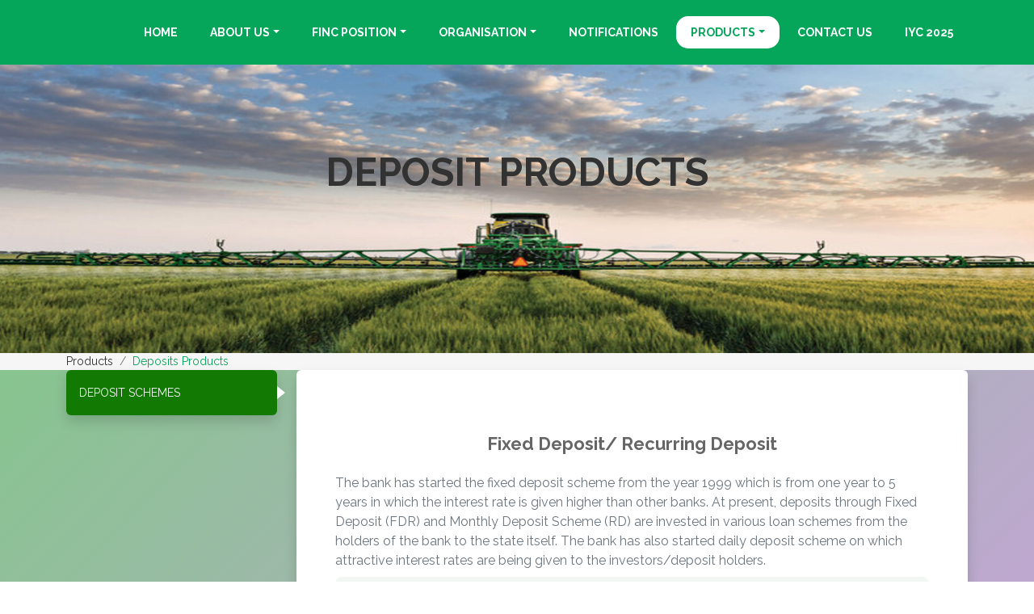

--- FILE ---
content_type: text/html
request_url: https://hpardb.in/Deposit.html
body_size: 3274
content:
<!DOCTYPE html>
<html lang="en">
  <head>
    <!-- Required meta tags -->
    <meta charset="utf-8">
    <meta name="viewport" content="width=device-width, initial-scale=1, shrink-to-fit=no">
    <title>Deposit</title>
    <!-- Favicon -->
	<link rel="shortcut icon" type="image/icon" href="assets/images/Logo(1).png"/>
    <!-- Font Awesome -->
    <link href="https://maxcdn.bootstrapcdn.com/font-awesome/4.6.3/css/font-awesome.min.css" rel="stylesheet">
<!-- CSS only -->
<link href="https://cdn.jsdelivr.net/npm/bootstrap@5.2.0/dist/css/bootstrap.min.css" rel="stylesheet" integrity="sha384-gH2yIJqKdNHPEq0n4Mqa/HGKIhSkIHeL5AyhkYV8i59U5AR6csBvApHHNl/vI1Bx" crossorigin="anonymous">
    <!-- Slick slider -->
    <link href="assets/css/slick.css" rel="stylesheet">
    <!-- Gallery Lightbox -->
    <link href="assets/css/magnific-popup.css" rel="stylesheet">
    <!-- Skills Circle CSS  -->
    <link rel="stylesheet" type="text/css" href="https://unpkg.com/circlebars@1.0.3/dist/circle.css">
    

    <!-- Main Style -->
    <link href="style.css" rel="stylesheet">

    <!-- Fonts -->

    <!-- Google Fonts Raleway -->
	<link href="https://fonts.googleapis.com/css?family=Raleway:300,400,400i,500,500i,600,700" rel="stylesheet">
	<!-- Google Fonts Open sans -->
	<link href="https://fonts.googleapis.com/css?family=Open+Sans:400,400i,600,700,800" rel="stylesheet">
 
 
	</head>
  <body>

   <!--START SCROLL TOP BUTTON -->
    <a class="scrollToTop" href="#">
      <i class="fa fa-angle-up"></i>
    </a>
  <!-- END SCROLL TOP BUTTON -->
  	
  	<!-- Start Header -->
	  <header id="mu-hero">
		<div class="container">
			<nav class="navbar navbar-expand-lg navbar-light mu-navbar">
				<!-- Text based logo -->
				<!-- image based logo -->
			   	<!-- <a class="navbar-brand mu-logo" href="index.html"><img src="assets/images/logo.png" alt="logo"></a> -->
			  <button class="navbar-toggler" type="button" data-toggle="collapse" data-target="#navbarSupportedContent" aria-controls="navbarSupportedContent" aria-expanded="false" aria-label="Toggle navigation">
			    <span class="fa fa-bars"></span>
			  </button>

			  <div class="collapse navbar-collapse" id="navbarSupportedContent">
			    <ul class="navbar-nav mr-auto mu-navbar-nav">
			      <li class="nav-item">
			        <a href="index.html">Home</a>
			      </li>
				  <li class="nav-item dropdown">
					<a class="dropdown-toggle" href="services.html" role="button" id="navbarDropdown" data-toggle="dropdown" aria-haspopup="true" aria-expanded="false">About Us</a>
					<div class="dropdown-menu" aria-labelledby="navbarDropdown">
						<a class="dropdown-item" href="about-us.html">About Bank</a>
						<a class="dropdown-item" href="Photogallery.html">Photo Gallery</a>
					  </div>
				</li>
			      <li class="nav-item dropdown">
					<a class="dropdown-toggle" href="services.html" role="button" id="navbarDropdown" data-toggle="dropdown" aria-haspopup="true" aria-expanded="false">Finc Position</a>
					<div class="dropdown-menu" aria-labelledby="navbarDropdown">
						<a class="dropdown-item" href="Bank_Glance.html">Bank At A Glance</a>
					  </div>
				</li>
				<li class="nav-item dropdown">
					<a class="dropdown-toggle" href="services.html" role="button" id="navbarDropdown" data-toggle="dropdown" aria-haspopup="true" aria-expanded="false">Organisation</a>
					<div class="dropdown-menu" aria-labelledby="navbarDropdown">
						<a class="dropdown-item" href="BOD.html">Board Of Director</a>
						<a class="dropdown-item" href="HOStaff.html">Head Office Staff</a>
						<a class="dropdown-item" href="branches.html">Branches</a>
					  </div>
				</li>
			      <li class="nav-item"><a href="downloads.html">Notifications</a></li>
			       <li class="nav-item dropdown active">
				        <a class="dropdown-toggle" href="blog.html" role="button" id="navbarDropdown" data-toggle="dropdown" aria-haspopup="true" aria-expanded="false">Products</a>
				       <div class="dropdown-menu" aria-labelledby="navbarDropdown">
				          <a class="dropdown-item" href="Lending.html">Loan Products</a>
				          <a class="dropdown-item" href="Deposit.html">Deposit Products</a>
				        </div>
				    </li>
			        <li class="nav-item"><a href="contact.html">Contact us</a></li>
					<li class="nav-item"><a href="IYC 2025.html">IYC 2025</a></li>
			    </ul>
			  </div>
			</nav>
		</div>
	</header>
	<!-- End Header -->

	<!-- Start Page Header area -->
	<div id="mu-page-header">
		<div class="container">
			<div class="row">
				<div class="col-md-12">
					<div class="mu-page-header-area">
						<h1 class="mu-page-header-title">Deposit Products</h1>
					</div>
				</div>
			</div>
		</div>
	</div>
	<!-- End Page Header area -->

	<!-- Start Breadcrumb -->
	<div id="mu-breadcrumb">
		<div class="container">
			<div class="row">
				<div class="col-md-12">
					<nav aria-label="breadcrumb" role="navigation">
					  <ol class="breadcrumb mu-breadcrumb">
					    <li class="breadcrumb-item"><a href="#">Products</a></li>
					    <li class="breadcrumb-item active" aria-current="page">Deposits Products</li>
					  </ol>
					</nav>
				</div>
			</div>
		</div>
	</div>
	<!-- End Breadcrumb -->
	<!-- Start main content -->
	<main>
		<section class="py-5 header">
			<div class="container py-4">
				<div class="row">
					<div class="col-md-3">
						<!-- Tabs nav -->
						<div class="nav flex-column nav-pills nav-pills-custom" id="v-pills-tab" role="tablist" aria-orientation="vertical">
							<a class="nav-link mb-3 p-3 shadow active" id="v-pills-home-tab" data-toggle="pill" href="#v-pills-home" role="tab" aria-controls="v-pills-home" aria-selected="true">
								<span class="font-weight-bold small text-uppercase">Deposit Schemes</span></a>
							</div>
					</div>
		
		
					<div class="col-md-9">
						<!-- Tabs content -->
						<div class="tab-content" id="v-pills-tabContent">
							<div class="tab-pane fade shadow rounded bg-white show active p-5" id="v-pills-home" role="tabpanel" aria-labelledby="v-pills-home-tab">
								<h4 class="font-italic mb-4" style="text-align:center;">Fixed Deposit/ Recurring Deposit</h4>
								<p class="font-italic text-muted mb-2">The bank has started the fixed deposit scheme from the year 1999 which is from one year to 5 years in which the interest rate is given higher than other banks. At present, deposits through Fixed Deposit (FDR) and Monthly Deposit Scheme (RD) are invested in various loan schemes from the holders of the bank to the state itself. The bank has also started daily deposit scheme on which attractive interest rates are being given to the investors/deposit holders.</p>
									<div class="tabs_dep">
										<div class="tabby-tab">
										  <input type="radio" id="General" name="tabby-tabs" checked>
										  <label for="General">For General</label>
										  <div class="tabby-content">
											<table>
												<caption>Interest Rate(For General)</caption>
												<thead>
												  <tr>
													<th scope="col">Term Deposit</th>
													<th scope="col">Interest Rate %</th>
												  </tr>
												</thead>
												<tbody>
												  <tr>
													<td data-label="Term Deposit">1 Year</td>
													<td data-label="Interest Rate %">7.30</td>
												  </tr>
												  <tr>
													<td data-label="Term Deposit">Above 1 Year to 2 Years</td>
													<td data-label="Interest Rate %">6.50</td>
												  </tr>
												  <tr>
													<td data-label="Term Deposit">Above 2 Years to 3 Years</td>
													<td data-label="Interest Rate %">6.50</td>
												  </tr>
												  <tr>
													<td data-label="Term Deposit">Above 3 Years to 5 Years</td>
													<td data-label="Interest Rate %">6.50</td>
												  </tr>
												  <tr>
													<td data-label="Term Deposit">Daily Deposit</td>
													<td data-label="Interest Rate %">4.00</td>
												  </tr>
												  <tr>
													<td data-label="Term Deposit">Saving Bank Deposits</td>
													<td data-label="Interest Rate %">4.00</td>
												  </tr>
												</tbody>
												
											</table>
											
										  </div>
										</div>
										<div class="tabby-tab">
											<input type="radio" id="Senior" name="tabby-tabs">
											<label for="Senior">Senior Citizens</label>
											<div class="tabby-content">
											  <table>
												  <caption>Interest Rate(For Senior Citizens)</caption>
												  <thead>
													<tr>
													  <th scope="col">Term Deposit</th>
													  <th scope="col">Interest Rate %</th>
													</tr>
												  </thead>
												  <tbody>
													<tr>
													  <td data-label="Term Deposit">1 Year</td>
													  <td data-label="Interest Rate %">7.70</td>
													</tr>
													<tr>
													  <td data-label="Term Deposit">Above 1 Year to 2 Years</td>
													  <td data-label="Interest Rate %">7.00</td>
													</tr>
													<tr>
													  <td data-label="Term Deposit">Above 2 Years to 3 Years</td>
													  <td data-label="Interest Rate %">7.00</td>
													</tr>
													<tr>
													  <td data-label="Term Deposit">Above 3 Years to 5 Years</td>
													  <td data-label="Interest Rate %">7.00</td>
													</tr>
													<tr>
													  <td data-label="Term Deposit">Daily Deposit</td>
													  <td data-label="Interest Rate %">4.00</td>
													</tr>
													<tr>
													  <td data-label="Term Deposit">Saving Bank Deposits</td>
													  <td data-label="Interest Rate %">4.00</td>
													</tr>
												  </tbody>
											  </table>
											</div>
										  </div>
										  <div class="tabby-tab">
											<input type="radio" id="Others" name="tabby-tabs">
											<label for="Others">Societies /Institutions</label>
											<div class="tabby-content">
											  <table>
												  <caption>Interest Rate(For Societies/Institutions)</caption>
												  <thead>
													<tr>
													  <th scope="col">Term Deposit</th>
													  <th scope="col">Interest Rate %</th>
													</tr>
												  </thead>
												  <tbody>
													<tr>
													  <td data-label="Term Deposit">1 Year</td>
													  <td data-label="Interest Rate %">7.70</td>
													</tr>
													<tr>
													  <td data-label="Term Deposit">Above 1 Year to 2 Years</td>
													  <td data-label="Interest Rate %">7.00</td>
													</tr>
													<tr>
													  <td data-label="Term Deposit">Above 2 Years to 3 Years</td>
													  <td data-label="Interest Rate %">7.00</td>
													</tr>
													<tr>
													  <td data-label="Term Deposit">Above 3 Years to 5 Years</td>
													  <td data-label="Interest Rate %">7.00</td>
													</tr>
													<tr>
													  <td data-label="Term Deposit">Daily Deposit</td>
													  <td data-label="Interest Rate %">4.00</td>
													</tr>
													<tr>
													  <td data-label="Term Deposit">Saving Bank Deposits</td>
													  <td data-label="Interest Rate %">4.00</td>
													</tr>
												  </tbody>
											  </table>
											</div>
										  </div>
									</div>
								
							</div>
						</div>
					</div>
				</div>
			</div>
		</section>
	</main>
	<!-- End main content -->	
			
			
	<!-- Start footer -->
	<footer id="mu-footer">
		<div class="mu-footer-top">
			<div class="container">
				<div class="row">
					<div class="col-md-3">
						<div class="mu-single-footer">
							<img class="mu-footer-logo" src="assets/images/logo.png" alt="logo">
							<p>This bank is an apex institution in the co-operative sector in the state of Himachal Pradesh for providing investment finance for the development of agriculture and allied activities.</p>
							<div class="mu-social-media">
								<a href="#"><i class="fa fa-facebook"></i></a>
								<a class="mu-twitter" href="#"><i class="fa fa-twitter"></i></a>
								<a class="mu-instagram" href="#"><i class="fa fa-instagram"></i></a>
							</div>
						</div>
					</div>
					<div class="col-md-3">
						<div class="mu-single-footer">
						</div>
					</div>
					<div class="col-md-3">
						<div class="mu-single-footer">
							<h3>Useful link</h3>
							<ul class="mu-useful-links">
								<li><a href="https://www.nabard.org/">NABARD</a></li>
								<li><a href="https://coophp.nic.in/">Department Of Cooperation, HP</a></li>
								<li><a href="https://www.nafcard.org/">NAFCARD</a></li>
							</ul>
						</div>
					</div>
					<div class="col-md-3">
						<div class="mu-single-footer">
							<h3>Contact Information</h3>
							<ul class="list-unstyled">
							  <li class="media">
							    <span class="fa fa-home"></span>
							    <div class="media-body">
							    	<p>Block 3D, SDA Commercial Complex, Kasumpti, Shimla (171009)</p>
							    </div>
							  </li>
							  <li class="media">
							    <span class="fa fa-phone"></span>
							    <div class="media-body">
							       <p>0177-2623837</p>
							     	<p>0177-2621137</p>
							    </div>
							  </li>
							  <li class="media">
							    <span class="fa fa-envelope"></span>
							    <div class="media-body">
								<p>ho.shimla@hpardb.in</p>
							     <p>hpardbank@gmail.com</p>
							     <p>hpardbonline@gmail.com</p>
							    </div>
							  </li>
							</ul>
						</div>
					</div>
				</div>
			</div>
		</div>
		<div class="mu-footer-bottom">
			<div class="container">
				<div class="row">
					<div class="col-md-12">
						<div class="mu-footer-bottom-area">
							<p class="mu-copy-right">&copy; Copyright <a rel="nofollow" href="#">HPSCARDB</a>. All right reserved.</p>
						</div>
					</div>
				</div>
			</div>
		</div>

	</footer>
	<!-- End footer -->

	<!-- JavaScript -->
    <!-- jQuery first, then Popper.js, then Bootstrap JS -->
    <script src="https://ajax.googleapis.com/ajax/libs/jquery/3.2.1/jquery.min.js"></script>
    <script src="https://cdnjs.cloudflare.com/ajax/libs/popper.js/1.11.0/umd/popper.min.js" integrity="sha384-b/U6ypiBEHpOf/4+1nzFpr53nxSS+GLCkfwBdFNTxtclqqenISfwAzpKaMNFNmj4" crossorigin="anonymous"></script>
    <script src="https://maxcdn.bootstrapcdn.com/bootstrap/4.0.0-beta/js/bootstrap.min.js" integrity="sha384-h0AbiXch4ZDo7tp9hKZ4TsHbi047NrKGLO3SEJAg45jXxnGIfYzk4Si90RDIqNm1" crossorigin="anonymous"></script>
	<!-- Slick slider -->
    <script type="text/javascript" src="assets/js/slick.min.js"></script>
    <!-- Progress Bar -->
    <script src="https://unpkg.com/circlebars@1.0.3/dist/circle.js"></script>
    <!-- Filterable Gallery js -->
    <script type="text/javascript" src="assets/js/jquery.filterizr.min.js"></script>
    <!-- Gallery Lightbox -->
    <script type="text/javascript" src="assets/js/jquery.magnific-popup.min.js"></script>
    <!-- Counter js -->
    <script type="text/javascript" src="assets/js/counter.js"></script>
    <!-- Ajax contact form  -->
    <script type="text/javascript" src="assets/js/app.js"></script>
    
	
    <!-- Custom js -->
	<script type="text/javascript" src="assets/js/custom.js"></script>

	<!-- About us Skills Circle progress  -->
	<script>
		// First circle
	    new Circlebar({
        element : "#circle-1",
        type : "progress",
	      maxValue:  "90"
	    });
		
		// Second circle
	    new Circlebar({
        element : "#circle-2",
        type : "progress",
	      maxValue:  "84"
	    });

	    // Third circle
	    new Circlebar({
        element : "#circle-3",
        type : "progress",
	      maxValue:  "60"
	    });

	    // Fourth circle
	    new Circlebar({
        element : "#circle-4",
        type : "progress",
	      maxValue:  "74"
	    });

	</script>
    
  </body>
</html>

--- FILE ---
content_type: text/css
request_url: https://unpkg.com/circlebars@1.0.3/dist/circle.css
body_size: 124
content:
.loader{position:relative;float:left;-webkit-user-select:none;-moz-user-select:none;-ms-user-select:none;user-select:none;box-sizing:border-box;width:150px;height:150px}.spinner-holder-one,.spinner-holder-two{position:absolute;top:0;left:0;overflow:hidden;background:0 0;box-sizing:border-box}.loader-bg{width:100%;height:100%;border-radius:50%;box-sizing:border-box;border:5px solid #eee;display:-ms-flexbox;display:flex;-ms-flex-align:center;align-items:center;-ms-flex-pack:center;justify-content:center}.spinner-holder-one{width:50%;height:50%}.spinner-holder-two{width:100%;height:100%}.loader-spinner{width:200%;height:200%;border-radius:50%;border:5px solid #87ceeb;box-sizing:border-box}.animate-0-25-a{transform:rotate(90deg);transform-origin:100% 100%}.animate-0-25-b{transform:rotate(-90deg);transform-origin:100% 100%}.animate-25-50-a{transform:rotate(180deg);transform-origin:100% 100%}.animate-25-50-b{transform:rotate(-90deg);transform-origin:100% 100%}.animate-50-75-a{transform:rotate(270deg);transform-origin:100% 100%}.animate-50-75-b{transform:rotate(-90deg);transform-origin:100% 100%}.animate-75-100-a{transform:rotate(0);transform-origin:100% 100%}.animate-75-100-b{transform:rotate(-90deg);transform-origin:100% 100%}.text{text-align:center;font-size:20px;color:#87ceeb;font-weight:700}

--- FILE ---
content_type: application/x-javascript
request_url: https://hpardb.in/assets/js/counter.js
body_size: -112
content:
var a = 0;
$(window).scroll(function() {

  var oTop = $('.mu-single-counter').offset().top - window.innerHeight;
  if (a == 0 && $(window).scrollTop() > oTop) {
    $('.counter-value').each(function() {
      var $this = $(this),
        countTo = $this.attr('data-count');
      $({
        countNum: $this.text()
      }).animate({
          countNum: countTo
        },

        {

          duration: 2000,
          easing: 'swing',
          step: function() {
            $this.text(Math.floor(this.countNum));
          },
          complete: function() {
            $this.text(this.countNum);
            //alert('finished');
          }

        });
    });
    a = 1;
  }

});

--- FILE ---
content_type: application/x-javascript
request_url: https://hpardb.in/assets/js/custom.js
body_size: 356
content:




(function( $ ){

	/* ----------------------------------------------------------- */
	/*  1. MAIN SLIDER
	/* ----------------------------------------------------------- */

	$('.mu-slide').slick({
		arrows: true,
		dots: false,
		infinite: true,
		speed: 500,
		autoplay: true,
		cssEase: 'linear'
	});

	
	/* ----------------------------------------------------------- */
	/*  2. VIDEO POPUP
	/* ----------------------------------------------------------- */

   $('.mu-video-play-btn').on('click', function(event) {
	   
        event.preventDefault();
        
        $('.mu-video-iframe-area').addClass('mu-video-iframe-display');
       
    });
   
    // when click the close btn

    // disappear iframe window
    
    $('.mu-video-close-btn').on('click', function(event) {
	    
	    event.preventDefault();
	    
		$('.mu-video-iframe-area').removeClass('mu-video-iframe-display');
		
    });

    // stop iframe if it is play while close the iframe window

    $('.mu-video-close-btn').click(function(){

        $('.mu-video-iframe').attr('src', $('.mu-video-iframe').attr('src'));

    });

    // when click overlay area

     $('.mu-video-iframe-area').on('click', function(event) {
	    
	    event.preventDefault();
	    
		$('.mu-video-iframe-area').removeClass('mu-video-iframe-display');
		
    });

	$('.mu-video-iframe-area, .mu-video-iframe').on('click', function(e){
	    e.stopPropagation();
	});


   	/* ----------------------------------------------------------- */
	/*  3. TESTIMONIALS (SLICK SLIDER)
	/* ----------------------------------------------------------- */

		$('.mu-testimonial-slide').slick({
			arrows: true,
			dots: false,
			infinite: true,
			speed: 500,
			autoplay: true,
			cssEase: 'linear'
		});

	/* ----------------------------------------------------------- */
  	/*  4. SCROLL TOP BUTTON
  	/* ----------------------------------------------------------- */

	  //Check to see if the window is top if not then display button

	    jQuery(window).scroll(function(){
	      if (jQuery(this).scrollTop() > 300) {
	        jQuery('.scrollToTop').fadeIn();
	      } else {
	        jQuery('.scrollToTop').fadeOut();
	      }
	    });
	     
	    //Click event to scroll to top

	    jQuery('.scrollToTop').click(function(){
	      jQuery('html, body').animate({scrollTop : 0},800);
	      return false;
	    });
	 
		
	/* ----------------------------------------------------------- */
	/*  5. CLIENTS SLIDEER ( SLICK SLIDER )
	/* ----------------------------------------------------------- */

		$('.mu-clients-slider').slick({
		  slidesToShow: 5,
		  arrows: false,
		  autoplay: true,
		  responsive: [
		    {
		      breakpoint: 768,
		      settings: {
		        arrows: false,
		        slidesToShow: 3
		      }
		    },
		    {
		      breakpoint: 480,
		      settings: {
		        arrows: false,
		        slidesToShow: 2
		      }
		    }
		  ]
		});


	
	
})( jQuery );



  
	